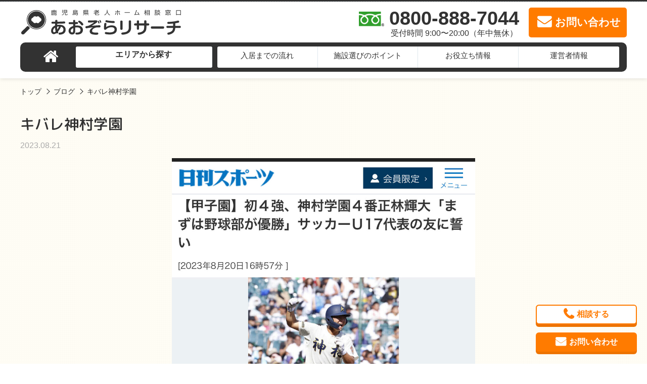

--- FILE ---
content_type: text/html; charset=UTF-8
request_url: http://kagoshima-aozorareserch.net/blog/blog-10011853/
body_size: 8772
content:
<!DOCTYPE html>
<html lang="ja">

<head>
  <meta charset="UTF-8">
  <meta name="viewport" content="width=device-width, initial-scale=1, maximum-scale=1">
  <meta http-equiv="X-UA-Compatible" content="ie=edge">
  <meta name="format-detection" content="telephone=no">
  <meta name="google-site-verification" content="">
  <link rel="shortcut icon" href="http://kagoshima-aozorareserch.net/wp-content/themes/kagoshimaro/img/common/favicon.ico">
  <link rel="apple-touch-icon-precomposed" href="http://kagoshima-aozorareserch.net/wp-content/themes/kagoshimaro/img/common/apple-touch-icon-144x144.png" />

    <meta name="description" content="おはようございます、『あおぞらリサーチ』の西でございます。本日のブログも鹿児島代表神村学園見事ベスト4進出特別バージョン。ベスト4進出は17年ぶりの快挙。本日9時から準決勝、優勝候補であり昨夏のチャンピオン仙台育英に挑みます。ここまできたら王者を倒すような戦いをしてほしいなと思い">
    <title>キバレ神村学園 | 鹿児島県老人ホーム相談窓口あおぞらリサーチ</title>
    <link rel="canonical" href="http://kagoshima-aozorareserch.net/blog/blog-10011853/"/>
    <script type="application/ld+json">
    {
      "@context": "http://schema.org",
      "@type": "BlogPosting",
      "mainEntityOfPage": {
        "@type": "WebSite",
        "url": "http://kagoshima-aozorareserch.net/",
        "name": "鹿児島県老人ホーム相談窓口あおぞらリサーチ",
        "author": {
          "@type": "Organization",
          "name": "あおぞらリサーチ",
          "url": "http://kagoshima-aozorareserch.net/",
          "logo": "",
          "contactPoint": [ {
            "@type": "ContactPoint",
            "telephone": "+81-800-888-7044",
            "contactType": "customer service",
            "email": "acg@and-stitch.co.jp",
            "areaServed": [
              "JP"
            ],
                        "contactOption": [
              "TollFree"
            ],
                        "availableLanguage": [
              "Japanese"
            ]
          } ]
        },
        "potentialAction": {
          "@type": "SearchAction",
          "target": "http://kagoshima-aozorareserch.net/facility/?s={search_term_string}",
          "query-input": "required name=search_term_string"
        }
      },
      "headline": "キバレ神村学園",
      "description": "おはようございます、『あおぞらリサーチ』の西でございます。本日のブログも鹿児島代表神村学園見事ベスト4進出特別バージョン。ベスト4進出は17年ぶりの快挙。本日9時から準決勝、優勝候補であり昨夏のチャンピオン仙台育英に挑みます。ここまできたら王者を倒すような戦いをしてほしいなと思い",
      "datePublished": "2023-08-21T08:52:11+09:00",
      "dateModified": "2023-08-21T08:52:28+09:00",
      "image": [
        "http://kagoshima-aozorareserch.net/wp-content/uploads/2023/08/6697409D-A4A8-467F-984B-31D2899AFD3B-scaled-e1692575483883-600x371.jpg"
      ],
      "author": {
        "@type": "Organization",
        "name": "あおぞらリサーチ"
      },
      "publisher": {
        "@type": "Organization",
        "name": "あおぞらリサーチ",
        "logo": {
          "@type": "ImageObject",
          "url": "",
          "width": 0
        }
      }
    }
  </script>
    <script type="application/ld+json">
    {
      "@context": "http://schema.org",
      "@type": "BreadcrumbList",
      "itemListElement": [ {
          "@type": "ListItem",
          "position": 1,
          "item": {
            "@id": "http://kagoshima-aozorareserch.net/",
            "name": "鹿児島県老人ホーム相談窓口あおぞらリサーチ"
          }
        },
                 {
          "@type": "ListItem",
          "position": 2,
          "item": {
            "@id": "http://kagoshima-aozorareserch.net/blog/",
            "name": "ブログ"
          }
        }
        ,
                 {
          "@type": "ListItem",
          "position": 3,
          "item": {
            "@id": "http://kagoshima-aozorareserch.net/blog/blog-10011853/",
            "name": "キバレ神村学園"
          }
        }
        
              ]
    }
  </script>
  <meta name='robots' content='max-image-preview:large' />
<link rel='dns-prefetch' href='//s.w.org' />
		<script type="text/javascript">
			window._wpemojiSettings = {"baseUrl":"https:\/\/s.w.org\/images\/core\/emoji\/13.0.1\/72x72\/","ext":".png","svgUrl":"https:\/\/s.w.org\/images\/core\/emoji\/13.0.1\/svg\/","svgExt":".svg","source":{"concatemoji":"http:\/\/kagoshima-aozorareserch.net\/wp-includes\/js\/wp-emoji-release.min.js?ver=5.7"}};
			!function(e,a,t){var n,r,o,i=a.createElement("canvas"),p=i.getContext&&i.getContext("2d");function s(e,t){var a=String.fromCharCode;p.clearRect(0,0,i.width,i.height),p.fillText(a.apply(this,e),0,0);e=i.toDataURL();return p.clearRect(0,0,i.width,i.height),p.fillText(a.apply(this,t),0,0),e===i.toDataURL()}function c(e){var t=a.createElement("script");t.src=e,t.defer=t.type="text/javascript",a.getElementsByTagName("head")[0].appendChild(t)}for(o=Array("flag","emoji"),t.supports={everything:!0,everythingExceptFlag:!0},r=0;r<o.length;r++)t.supports[o[r]]=function(e){if(!p||!p.fillText)return!1;switch(p.textBaseline="top",p.font="600 32px Arial",e){case"flag":return s([127987,65039,8205,9895,65039],[127987,65039,8203,9895,65039])?!1:!s([55356,56826,55356,56819],[55356,56826,8203,55356,56819])&&!s([55356,57332,56128,56423,56128,56418,56128,56421,56128,56430,56128,56423,56128,56447],[55356,57332,8203,56128,56423,8203,56128,56418,8203,56128,56421,8203,56128,56430,8203,56128,56423,8203,56128,56447]);case"emoji":return!s([55357,56424,8205,55356,57212],[55357,56424,8203,55356,57212])}return!1}(o[r]),t.supports.everything=t.supports.everything&&t.supports[o[r]],"flag"!==o[r]&&(t.supports.everythingExceptFlag=t.supports.everythingExceptFlag&&t.supports[o[r]]);t.supports.everythingExceptFlag=t.supports.everythingExceptFlag&&!t.supports.flag,t.DOMReady=!1,t.readyCallback=function(){t.DOMReady=!0},t.supports.everything||(n=function(){t.readyCallback()},a.addEventListener?(a.addEventListener("DOMContentLoaded",n,!1),e.addEventListener("load",n,!1)):(e.attachEvent("onload",n),a.attachEvent("onreadystatechange",function(){"complete"===a.readyState&&t.readyCallback()})),(n=t.source||{}).concatemoji?c(n.concatemoji):n.wpemoji&&n.twemoji&&(c(n.twemoji),c(n.wpemoji)))}(window,document,window._wpemojiSettings);
		</script>
		<style type="text/css">
img.wp-smiley,
img.emoji {
	display: inline !important;
	border: none !important;
	box-shadow: none !important;
	height: 1em !important;
	width: 1em !important;
	margin: 0 .07em !important;
	vertical-align: -0.1em !important;
	background: none !important;
	padding: 0 !important;
}
</style>
	<link rel='stylesheet' id='csviae-common-css'  href='http://kagoshima-aozorareserch.net/wp-content/plugins/csv-importer-and-exporter/css/common.css?ver=5.7' media='all' />
<link rel='stylesheet' id='reset-css'  href='http://kagoshima-aozorareserch.net/wp-content/themes/kagoshimaro/css/sanitize.css' media='all' />
<link rel='stylesheet' id='common-style-css'  href='http://kagoshima-aozorareserch.net/wp-content/themes/kagoshimaro/css/style.css' media='all' />
<link rel='stylesheet' id='slick-css'  href='http://kagoshima-aozorareserch.net/wp-content/themes/kagoshimaro/css/slick.css' media='all' />
<link rel='stylesheet' id='slick-theme-css'  href='http://kagoshima-aozorareserch.net/wp-content/themes/kagoshimaro/css/slick-theme.css' media='all' />
<link rel='stylesheet' id='wp-block-library-css'  href='http://kagoshima-aozorareserch.net/wp-includes/css/dist/block-library/style.min.css?ver=5.7' media='all' />
<script src='http://kagoshima-aozorareserch.net/wp-includes/js/jquery/jquery.min.js?ver=3.5.1' id='jquery-core-js'></script>
<script src='http://kagoshima-aozorareserch.net/wp-includes/js/jquery/jquery-migrate.min.js?ver=3.3.2' id='jquery-migrate-js'></script>
<script src='http://kagoshima-aozorareserch.net/wp-content/themes/kagoshimaro/js/megamenu.js' id='megamenu-js'></script>
<script src='http://kagoshima-aozorareserch.net/wp-content/themes/kagoshimaro/js/slick.min.js' id='slick-js'></script>
<script src='http://kagoshima-aozorareserch.net/wp-content/themes/kagoshimaro/js/jquery.smoothScroll.min.js' id='smoothscroll-js'></script>
<script src='http://kagoshima-aozorareserch.net/wp-content/themes/kagoshimaro/js/jquery.matchHeight.min.js' id='matchheight-js'></script>
<script src='http://kagoshima-aozorareserch.net/wp-content/themes/kagoshimaro/js/common.js' id='common-script-js'></script>
<meta name="generator" content="WordPress 5.7" />
<link rel='shortlink' href='http://kagoshima-aozorareserch.net/?p=10011853' />

  <!--[if lt IE 9]>
	<script src="https://cdnjs.cloudflare.com/ajax/libs/html5shiv/3.7.3/html5shiv.js"></script>
<![endif]-->
<!-- Global site tag (gtag.js) - Google Analytics -->
<script async src="https://www.googletagmanager.com/gtag/js?id=G-GXW0YS19Z8"></script>
<script>
  window.dataLayer = window.dataLayer || [];
  function gtag(){dataLayer.push(arguments);}
  gtag('js', new Date());

  gtag('config', 'G-GXW0YS19Z8');
</script>

</head>
<!-- HEADER -->

<body class="blog-template-default single single-blog postid-10011853" id="pagetop">
<header id="header">
  <div class="header__catch">
    <div class="row">
      <div class="header__catch__box">
        <div class="header__catch--left"></div>
        <div class="header__catch--right"></div>
      </div>
    </div>
  </div>
  <div class="header__content">
    <div class="row">
      <div class="header__content__box">
        <div class="header__content--left">
          <a href="http://kagoshima-aozorareserch.net/" class="header__content__logo opacity">
            <img src="http://kagoshima-aozorareserch.net/wp-content/themes/kagoshimaro/img/common/logo.svg" alt="鹿児島県老人ホーム相談窓口あおぞらリサーチ" width="360px" height="57px">
          </a>
        </div>
        <div class="header__content--right">
          <a href="tel:0800-888-7044" class="header__content__tel" onclick="return gtag_report_conversion('tel:0800-888-7044');">
            <div class="header__content__tel--text">
              0800-888-7044<span class="header__content__tel--time">受付時間 9:00〜20:00（年中無休）</span>
            </div>
          </a>
          <a href="http://kagoshima-aozorareserch.net/contact/?type=other" class="header__content__mail">
            <div class="header__content__mail--text">お問い合わせ</div>
          </a>
          <a href="#" class="header__content__trigger">
            <div class="header__content__trigger--text">MENU</div>
          </a>
        </div>
      </div>
    </div>
  </div>

  <!--PC用-->
  <div class="gnav">
    <nav class="gnav__box">
      <ul class="gnav__list">
        <li class="gnav__list__item gnav__list__item--top"><a href="http://kagoshima-aozorareserch.net/"><i class="fa fa-home" aria-hidden="true" title="トップページ"></i></a></li>
        <li class="gnav__list__item gnav__list__item--area"><a href="http://kagoshima-aozorareserch.net/facility/">エリアから探す</a>
          <div class="gnav__child">
            <div class="gnav__child__box">
              <ul class="gnav__child__list">
                <li class="gnav__child__list__item"><a href="http://kagoshima-aozorareserch.net/area/kagoshimashi-kita/">鹿児島市北の老人ホーム</a></li>
<li class="gnav__child__list__item"><a href="http://kagoshima-aozorareserch.net/area/kagoshimashi-tyuou/">鹿児島市中央の老人ホーム</a></li>
<li class="gnav__child__list__item"><a href="http://kagoshima-aozorareserch.net/area/kagoshimashi-minami/">鹿児島市南の老人ホーム</a></li>
<li class="gnav__child__list__item"><a href="http://kagoshima-aozorareserch.net/area/hokusatsu/">北薩地域の老人ホーム</a></li>
<li class="gnav__child__list__item"><a href="http://kagoshima-aozorareserch.net/area/nansatsu/">南薩地域の老人ホーム</a></li>
<li class="gnav__child__list__item"><a href="http://kagoshima-aozorareserch.net/area/aira-isa/">姶良・伊佐地域の老人ホーム</a></li>
<li class="gnav__child__list__item"><a href="http://kagoshima-aozorareserch.net/area/osumi/">大隅地域の老人ホーム</a></li>
<li class="gnav__child__list__item"><a href="http://kagoshima-aozorareserch.net/area/kumage/">熊毛地域の老人ホーム</a></li>
<li class="gnav__child__list__item"><a href="http://kagoshima-aozorareserch.net/area/etc/">その他の老人ホーム</a></li>
              </ul>
            </div>
          </div>
        </li>
        <li class="gnav__list__item gnav__list__item--flow"><a href="http://kagoshima-aozorareserch.net/flow/">入居までの流れ</a></li>
        <li class="gnav__list__item gnav__list__item--choice"><a href="http://kagoshima-aozorareserch.net/point/">施設選びのポイント</a></li>
        <li class="gnav__list__item gnav__list__item--point"><a href="http://kagoshima-aozorareserch.net/info/">お役立ち情報</a>
          <div class="gnav__child">
            <div class="gnav__child__box">
              <ul class="gnav__child__list">
                <li class="gnav__child__list__item"><a href="http://kagoshima-aozorareserch.net/kind/">老人ホームの種類</a></li>
                <li class="gnav__child__list__item"><a href="http://kagoshima-aozorareserch.net/cost/">費用について</a></li>
                <li class="gnav__child__list__item"><a href="http://kagoshima-aozorareserch.net/case/">トラブル事例</a></li>
                <li class="gnav__child__list__item"><a href="http://kagoshima-aozorareserch.net/faq/">よくある質問</a></li>
                <li class="gnav__child__list__item"><a href="http://kagoshima-aozorareserch.net/seikatsuhogo/#kaigohoken">介護保険制度の仕組み</a></li>
                <li class="gnav__child__list__item"><a href="http://kagoshima-aozorareserch.net/seikatsuhogo/#ninchisho">認知症</a></li>
                <li class="gnav__child__list__item"><a href="http://kagoshima-aozorareserch.net/seinenkoken/#seinenkoken">成年後見制度とは</a></li>
                <li class="gnav__child__list__item"><a href="http://kagoshima-aozorareserch.net/seinenkoken/#mimotohosho">身元保証について</a></li>
                <li class="gnav__child__list__item"><a href="http://kagoshima-aozorareserch.net/seinenkoken/#mimamori">高齢者見守りサービス</a></li>
                <li class="gnav__child__list__item"><a href="http://kagoshima-aozorareserch.net/seinenkoken/#haishoku">配食サービス</a></li>
                <li class="gnav__child__list__item"><a href="http://kagoshima-aozorareserch.net/seinenkoken/#reverse">リバースモーゲージ</a></li>
                <li class="gnav__child__list__item"><a href="http://kagoshima-aozorareserch.net/merit/">掲載をご希望の施設様</a></li>
              </ul>
            </div>
          </div>
        </li>
        <li class="gnav__list__item gnav__list__item--company">
          <a href="http://kagoshima-aozorareserch.net/company/">運営者情報</a>
        </li>
      </ul>
    </nav>
    <!--.menu-->
  </div>
  <!--.gnav-->


  <!--SP用-->
  <div class="sp-float-trigger">
    <a href="#" class="header__content__trigger">
      <div class="header__content__trigger--text">MENU</div>
    </a>
  </div>
  <div class="sp-gnav">
    <nav class="sp-gnav__box">
      <ul class="sp-gnav__list">
        <li class="sp-gnav__list__item sp-gnav__list__item--area">
          <a href="http://kagoshima-aozorareserch.net/facility/">エリアから探す</a>
          <span></span>
          <div class="sp-gnav__child">
            <div class="sp-gnav__child__box">
              <ul class="sp-gnav__child__list">
                <li class="sp-gnav__child__list__item"><a href="http://kagoshima-aozorareserch.net/area/kagoshimashi-kita/"><strong>鹿児島市北</strong>の老人ホーム</a></li>
<li class="sp-gnav__child__list__item"><a href="http://kagoshima-aozorareserch.net/area/kagoshimashi-tyuou/"><strong>鹿児島市中央</strong>の老人ホーム</a></li>
<li class="sp-gnav__child__list__item"><a href="http://kagoshima-aozorareserch.net/area/kagoshimashi-minami/"><strong>鹿児島市南</strong>の老人ホーム</a></li>
<li class="sp-gnav__child__list__item"><a href="http://kagoshima-aozorareserch.net/area/hokusatsu/"><strong>北薩地域</strong>の老人ホーム</a></li>
<li class="sp-gnav__child__list__item"><a href="http://kagoshima-aozorareserch.net/area/nansatsu/"><strong>南薩地域</strong>の老人ホーム</a></li>
<li class="sp-gnav__child__list__item"><a href="http://kagoshima-aozorareserch.net/area/aira-isa/"><strong>姶良・伊佐地域</strong>の老人ホーム</a></li>
<li class="sp-gnav__child__list__item"><a href="http://kagoshima-aozorareserch.net/area/osumi/"><strong>大隅地域</strong>の老人ホーム</a></li>
<li class="sp-gnav__child__list__item"><a href="http://kagoshima-aozorareserch.net/area/kumage/"><strong>熊毛地域</strong>の老人ホーム</a></li>
<li class="sp-gnav__child__list__item"><a href="http://kagoshima-aozorareserch.net/area/etc/"><strong>その他</strong>の老人ホーム</a></li>
              </ul>
            </div>
          </div>
        </li>
        <li class="sp-gnav__list__item sp-gnav__list__item--flow"><a href="http://kagoshima-aozorareserch.net/flow/">入居までの流れ</a></li>
        <li class="sp-gnav__list__item sp-gnav__list__item--choice"><a href="http://kagoshima-aozorareserch.net/point/">施設選びのポイント</a></li>
        <li class="sp-gnav__list__item sp-gnav__list__item--point">
          <a href="http://kagoshima-aozorareserch.net/info/">お役立ち情報</a>
          <span></span>
          <div class="sp-gnav__child">
            <div class="sp-gnav__child__box">
              <ul class="sp-gnav__child__list">
                <li class="sp-gnav__child__list__item"><a href="http://kagoshima-aozorareserch.net/kind/">老人ホームの種類</a></li>
                <li class="sp-gnav__child__list__item"><a href="http://kagoshima-aozorareserch.net/cost/">費用について</a></li>
                <li class="sp-gnav__child__list__item"><a href="http://kagoshima-aozorareserch.net/case/">トラブル事例</a></li>
                <li class="sp-gnav__child__list__item"><a href="http://kagoshima-aozorareserch.net/faq/">よくある質問</a></li>
                <li class="sp-gnav__child__list__item"><a href="http://kagoshima-aozorareserch.net/seikatsuhogo/#kaigohoken">介護保険制度の仕組み</a></li>
                <li class="sp-gnav__child__list__item"><a href="http://kagoshima-aozorareserch.net/seikatsuhogo/#seikatsuhogo">生活保護について</a></li>
                <li class="sp-gnav__child__list__item"><a href="http://kagoshima-aozorareserch.net/seikatsuhogo/#ninchisho">認知症</a></li>
                <li class="sp-gnav__child__list__item"><a href="http://kagoshima-aozorareserch.net/seinenkoken/#seinenkoken">成年後見制度とは</a></li>
                <li class="sp-gnav__child__list__item"><a href="http://kagoshima-aozorareserch.net/seinenkoken/#mimotohosho">身元保証について</a></li>
                <li class="sp-gnav__child__list__item"><a href="http://kagoshima-aozorareserch.net/seinenkoken/#mimamori">高齢者見守りサービス</a></li>
                <li class="sp-gnav__child__list__item"><a href="http://kagoshima-aozorareserch.net/seinenkoken/#haishoku">配食サービス</a></li>
                <li class="sp-gnav__child__list__item"><a href="http://kagoshima-aozorareserch.net/seinenkoken/#reverse">リバースモーゲージ</a></li>
                <li class="sp-gnav__child__list__item"><a href="http://kagoshima-aozorareserch.net/merit/">掲載をご希望の施設様</a></li>
              </ul>
            </div>
          </div>
        </li>
        <li class="sp-gnav__list__item sp-gnav__list__item--company">
          <a href="http://kagoshima-aozorareserch.net/company/">運営者情報</a>
        </li>
      </ul>
    </nav>
    <!--.menu-->
  </div>
  <!--.gnav-->


  <div class="breadcrumbs">
  <ul>
    <li>
      <a href="http://kagoshima-aozorareserch.net/">トップ</a>
    </li>
        <li>
      <a href="http://kagoshima-aozorareserch.net/blog/">
ブログ
</a>
    </li>
        <li>
      キバレ神村学園
    </li>
      </ul>
</div>
  </header>

<div class="header__blockproxy"></div>

<div class="page-article__mainvisual">
  <div class="row">
    <h1 class="single-article__title">
      キバレ神村学園    </h1>

    
    <div class="single-article__date">
      2023.08.21    </div>

    <div class="single-article__img">
            <img width="1183" height="1209" src="http://kagoshima-aozorareserch.net/wp-content/uploads/2023/08/6697409D-A4A8-467F-984B-31D2899AFD3B-scaled-e1692575483883.jpg" class="attachment-full size-full wp-post-image" alt="キバレ神村学園" loading="lazy" srcset="http://kagoshima-aozorareserch.net/wp-content/uploads/2023/08/6697409D-A4A8-467F-984B-31D2899AFD3B-scaled-e1692575483883.jpg 1183w, http://kagoshima-aozorareserch.net/wp-content/uploads/2023/08/6697409D-A4A8-467F-984B-31D2899AFD3B-scaled-e1692575483883-294x300.jpg 294w, http://kagoshima-aozorareserch.net/wp-content/uploads/2023/08/6697409D-A4A8-467F-984B-31D2899AFD3B-scaled-e1692575483883-1002x1024.jpg 1002w, http://kagoshima-aozorareserch.net/wp-content/uploads/2023/08/6697409D-A4A8-467F-984B-31D2899AFD3B-scaled-e1692575483883-768x785.jpg 768w" sizes="(max-width: 1183px) 100vw, 1183px" />          </div>

    <div class="single-article__wp-content">
      <div class="page-content__wp">
<p>おはようございます、『あおぞらリサーチ』の西でございます。</p>
</div>
<div class="page-content__wp">
<p>本日のブログも鹿児島代表神村学園見事ベスト4進出特別バージョン。</p>
<p>ベスト4進出は17年ぶりの快挙。</p>
<p>本日9時から準決勝、優勝候補であり昨夏のチャンピオン仙台育英に挑みます。</p>
<p>ここまできたら王者を倒すような戦いをしてほしいなと思います。</p>
<p>自信にみなぎって鹿児島に帰ってくることになるので次男所属のチームとしては</p>
<p>複雑な思いもありますが、ここは鹿児島県民として全力で応援したいと思います。</p>
<p>9時からプレイボール、頑張れ神村学園！！！</p>
</div>
<div class="post-user--area">
<div class="post-user--inner">
<div class="post-user--img">
<hr />
</div>
<div class="post-user--profile">
<p class="name"><strong>鹿児島県内の有料老人ホーム紹介事業所『あおぞらリサーチ』</strong></p>
<p><strong>ライフサポート相談員　西</strong></p>
<p class="profile"><strong>介護施設のことならお任せください。 </strong></p>
<p class="profile"><strong>お客様に適した介護施設を提案し、</strong><strong>ご一緒に見学をし、</strong></p>
<p class="profile"><strong>より良い暮らしをしていただけるようにご案内いたします。</strong></p>
<p class="tel"><strong>ご入居の際のお荷物運びのお手伝いまで全て無料。</strong></p>
<h3>365日年中無休　24時間対応</h3>
<p><strong>鹿児島で一番喜ばれて選ばれている有料老人ホーム紹介事業所</strong></p>
<h2>『あおぞらリサーチ』</h2>
<h3>お問い合わせ先0800-888-7044</h3>
</div>
</div>
</div>
    </div>
  </div>
</div>



<footer id="footer">

  <div class="footer__banner">
    <div class="footer__banner--area">
      <div class="footer__banner__item">
        <a class="footer__banner__item--box" href="http://kagoshima-aozorareserch.net/company/">
          <img src="http://kagoshima-aozorareserch.net/wp-content/themes/kagoshimaro/img/common/footer_banner-img1.jpg" alt="ご相談などを担当するスタッフをご紹介"　width="345" height="138">
        </a>
      </div>
      <div class="footer__banner__item">
        <a class="footer__banner__item--box" href="http://kagoshima-aozorareserch.net/flow/">
          <img src="http://kagoshima-aozorareserch.net/wp-content/themes/kagoshimaro/img/common/footer_banner-img2.jpg" alt="疑問点や不安の解決に役立つ事例を紹介"　width="345" height="138">
        </a>
      </div>
      <div class="footer__banner__item">
        <a class="footer__banner__item--box" href="http://kagoshima-aozorareserch.net/case/">
          <img src="http://kagoshima-aozorareserch.net/wp-content/themes/kagoshimaro/img/common/footer_banner-img3.jpg" alt="疑問点や不安の解決に役立つ事例を紹介"　width="345" height="138">
        </a>
      </div>
          </div>
  </div>

  <div class="row--ext">
    <div class="footer__attention">
      <h3 class="footer__attention__title">お悩みの方はお気軽にご相談ください。</h3>
      <div class="footer__attention__box">
        <ul class="footer__attention__list">
          <li class="footer__attention__list__item">
            <span>ワンストップで柔軟に対応</span>家族のように親身になってサポート！施設への見学同行やご入居の相談サービスも行っています！
          </li>
          <li class="footer__attention__list__item">
            <span>入居後までしっかりサポート</span>相談事にはスピーディーに対応！365日24時間お問い合わせを受け付けています！
          </li>
          <li class="footer__attention__list__item">
            <span>地場運営の詳しい情報量</span>地域密着でどこよりも詳しい情報量！周辺地域の全ての施設の情報があります！
          </li>
          <li class="footer__attention__list__item">
            <span>リアルタイムの情報品質</span>リアルタイムの最新情報！最新かつ正確な情報を提供します！
          </li>
        </ul>
        <div class="footer__attention__bnrs">
          <div class="footer__attention__bnrs__item footer__attention__bnrs__item--tel">
            <a href="tel:0800-888-7044" onclick="return gtag_report_conversion('tel:0800-888-7044');">0800-888-7044<span>受付 9:00〜20:00（年中無休）／相談・紹介すべて無料で対応</span>
            </a>
          </div>
          <div class="footer__attention__bnrs__item footer__attention__bnrs__item--mail">
            <a href="http://kagoshima-aozorareserch.net/contact/?type=other">メールでお問い合わせ
            </a>

          </div>
        </div>
      </div>
    </div>
  </div>

  <div class="footer__inner">
    <div class="row--ext">
      <div class="footer__logo">
        <div class="footer__logo__img">
          <img src="http://kagoshima-aozorareserch.net/wp-content/themes/kagoshimaro/img/common/logo.svg" alt="鹿児島県老人ホーム相談窓口あおぞらリサーチ" width="315px" height="49px">
        </div>
      </div>
      <div class="footer__desc">
        <p>鹿児島県 で老人ホーム、介護施設を探すならあおぞらリサーチにご相談下さい。グループホーム、サービス付高齢者住宅等を完全無料で、専門の相談員があなたにあった介護施設を紹介します。</p>
      </div>

      <div class="footer__box footer__box--area">
        <div class="footer__box__title">鹿児島県で老人ホーム・介護施設を探す</div>
        <ul class="footer__box__list">
          <li class="footer__box__list__item"><a href="http://kagoshima-aozorareserch.net/area/kagoshimashi-kita/"><span class="bold">鹿児島市北</span>の老人ホーム</a></li>
<li class="footer__box__list__item"><a href="http://kagoshima-aozorareserch.net/area/kagoshimashi-tyuou/"><span class="bold">鹿児島市中央</span>の老人ホーム</a></li>
<li class="footer__box__list__item"><a href="http://kagoshima-aozorareserch.net/area/kagoshimashi-minami/"><span class="bold">鹿児島市南</span>の老人ホーム</a></li>
<li class="footer__box__list__item"><a href="http://kagoshima-aozorareserch.net/area/hokusatsu/"><span class="bold">北薩地域</span>の老人ホーム</a></li>
<li class="footer__box__list__item"><a href="http://kagoshima-aozorareserch.net/area/nansatsu/"><span class="bold">南薩地域</span>の老人ホーム</a></li>
<li class="footer__box__list__item"><a href="http://kagoshima-aozorareserch.net/area/aira-isa/"><span class="bold">姶良・伊佐地域</span>の老人ホーム</a></li>
<li class="footer__box__list__item"><a href="http://kagoshima-aozorareserch.net/area/osumi/"><span class="bold">大隅地域</span>の老人ホーム</a></li>
<li class="footer__box__list__item"><a href="http://kagoshima-aozorareserch.net/area/kumage/"><span class="bold">熊毛地域</span>の老人ホーム</a></li>
<li class="footer__box__list__item"><a href="http://kagoshima-aozorareserch.net/area/etc/"><span class="bold">その他</span>の老人ホーム</a></li>
        </ul>
      </div>

      <div class="footer__box footer__box--kind">
        <div class="footer__box__title">施設の種類で老人ホームを探す</div>
        <ul class="footer__box__list">
          <li class="footer__box__list__item"><a href="http://kagoshima-aozorareserch.net/kind/%e4%bb%8b%e8%ad%b7%e4%bb%98%e6%9c%89%e6%96%99%e8%80%81%e4%ba%ba%e3%83%9b%e3%83%bc%e3%83%a0/">介護付有料老人ホーム</a></li>
<li class="footer__box__list__item"><a href="http://kagoshima-aozorareserch.net/kind/%e4%bd%8f%e5%ae%85%e5%9e%8b%e6%9c%89%e6%96%99%e8%80%81%e4%ba%ba%e3%83%9b%e3%83%bc%e3%83%a0/">住宅型有料老人ホーム</a></li>
<li class="footer__box__list__item"><a href="http://kagoshima-aozorareserch.net/kind/%e3%82%b5%e3%83%bc%e3%83%93%e3%82%b9%e4%bb%98%e9%ab%98%e9%bd%a2%e8%80%85%e5%90%91%e3%81%91%e4%bd%8f%e5%ae%85/">サービス付高齢者向け住宅</a></li>
<li class="footer__box__list__item"><a href="http://kagoshima-aozorareserch.net/kind/%e3%82%b0%e3%83%ab%e3%83%bc%e3%83%97%e3%83%9b%e3%83%bc%e3%83%a0/">グループホーム</a></li>
<li class="footer__box__list__item"><a href="http://kagoshima-aozorareserch.net/kind/%e3%81%9d%e3%81%ae%e4%bb%96/">その他</a></li>
        </ul>
      </div>
    </div>
  </div>
  <!--.footer__inner-->

  <div class="footer__subnavi">
    <div class="row--ext">
      <nav class="footer__subnavi__page"><ul class="footer__subnavi__page__list"><li id="menu-item-10007745" class="menu-item menu-item-type-post_type menu-item-object-page menu-item-home menu-item-10007745"><a href="http://kagoshima-aozorareserch.net/">トップページ</a></li>
<li id="menu-item-10007749" class="menu-item menu-item-type-post_type menu-item-object-page menu-item-10007749"><a href="http://kagoshima-aozorareserch.net/flow/">入居までの流れ</a></li>
<li id="menu-item-10007753" class="menu-item menu-item-type-post_type menu-item-object-page menu-item-10007753"><a href="http://kagoshima-aozorareserch.net/kind/">老人ホーム・介護施設の種類</a></li>
<li id="menu-item-10007754" class="menu-item menu-item-type-post_type menu-item-object-page menu-item-10007754"><a href="http://kagoshima-aozorareserch.net/point/">老人ホーム・介護施設選びのポイント</a></li>
<li id="menu-item-10007755" class="menu-item menu-item-type-post_type menu-item-object-page menu-item-10007755"><a href="http://kagoshima-aozorareserch.net/cost/">費用について</a></li>
<li id="menu-item-10007746" class="menu-item menu-item-type-post_type menu-item-object-page menu-item-10007746"><a href="http://kagoshima-aozorareserch.net/case/">トラブル事例</a></li>
<li id="menu-item-10007750" class="menu-item menu-item-type-post_type menu-item-object-page menu-item-10007750"><a href="http://kagoshima-aozorareserch.net/seinenkoken/">成年後見制度・身元保証・見守りサービス・配食サービス・不動産売却</a></li>
<li id="menu-item-10007752" class="menu-item menu-item-type-post_type menu-item-object-page menu-item-10007752"><a href="http://kagoshima-aozorareserch.net/seikatsuhogo/">介護保険制度・認知症</a></li>
<li id="menu-item-10007751" class="menu-item menu-item-type-post_type menu-item-object-page menu-item-10007751"><a href="http://kagoshima-aozorareserch.net/merit/">施設の皆様へ</a></li>
<li id="menu-item-10007756" class="menu-item menu-item-type-post_type menu-item-object-page menu-item-10007756"><a href="http://kagoshima-aozorareserch.net/faq/">よくあるご質問</a></li>
<li id="menu-item-10007743" class="menu-item menu-item-type-post_type menu-item-object-page menu-item-10007743"><a href="http://kagoshima-aozorareserch.net/contact/">お問い合わせ</a></li>
<li id="menu-item-10007747" class="menu-item menu-item-type-post_type menu-item-object-page menu-item-10007747"><a href="http://kagoshima-aozorareserch.net/company/">会社概要</a></li>
<li id="menu-item-10007744" class="menu-item menu-item-type-post_type menu-item-object-page menu-item-10007744"><a href="http://kagoshima-aozorareserch.net/sitemap/">サイトマップ</a></li>
<li id="menu-item-10007748" class="menu-item menu-item-type-post_type menu-item-object-page menu-item-10007748"><a href="http://kagoshima-aozorareserch.net/privacy/">個人情報保護方針</a></li>
</ul></nav>    </div>
  </div><!-- .footer__subnavi -->

  <div class="footer__companynavi">
    <div class="row--ext">
      <p class="copy">Copyright © 鹿児島県老人ホーム相談窓口あおぞらリサーチ All rights reserved.</p>
    </div>
  </div>

</footer>
<div class="entry-fixed">
  <div class="entry-fixed__box">
    <div class="entry-fixed__item entry-fixed__item--tel">
      <a href="tel:0800-888-7044" onclick="return gtag_report_conversion('tel:0800-888-7044');">
        相談する
      </a>
    </div>
    <div class="entry-fixed__item entry-fixed__item--mail">
      <a href="http://kagoshima-aozorareserch.net/contact/?type=other">
        お問い合わせ
      </a>
    </div>
  </div>
</div>

<script type='text/javascript' id='wp_slimstat-js-extra'>
/* <![CDATA[ */
var SlimStatParams = {"transport":"ajax","ajaxurl_rest":"http:\/\/kagoshima-aozorareserch.net\/wp-json\/slimstat\/v1\/hit","ajaxurl_ajax":"http:\/\/kagoshima-aozorareserch.net\/wp-admin\/admin-ajax.php","ajaxurl_adblock":"http:\/\/kagoshima-aozorareserch.net\/request\/6ee82d6a9cfedcf58d1e8ebd9ce28b60\/","ajaxurl":"http:\/\/kagoshima-aozorareserch.net\/wp-admin\/admin-ajax.php","baseurl":"\/","dnt":"noslimstat,ab-item","ci":"YTozOntzOjEyOiJjb250ZW50X3R5cGUiO3M6ODoiY3B0OmJsb2ciO3M6MTA6ImNvbnRlbnRfaWQiO2k6MTAwMTE4NTM7czo2OiJhdXRob3IiO3M6MTE6Ill1c3VrZU5pc2hpIjt9.b6032806dbbc924851673240ddd58fb5","wp_rest_nonce":"fc22548a43"};
/* ]]> */
</script>
<script defer src='http://kagoshima-aozorareserch.net/wp-content/plugins/wp-slimstat/wp-slimstat.min.js?ver=5.3.1' id='wp_slimstat-js'></script>

</body>
</html>